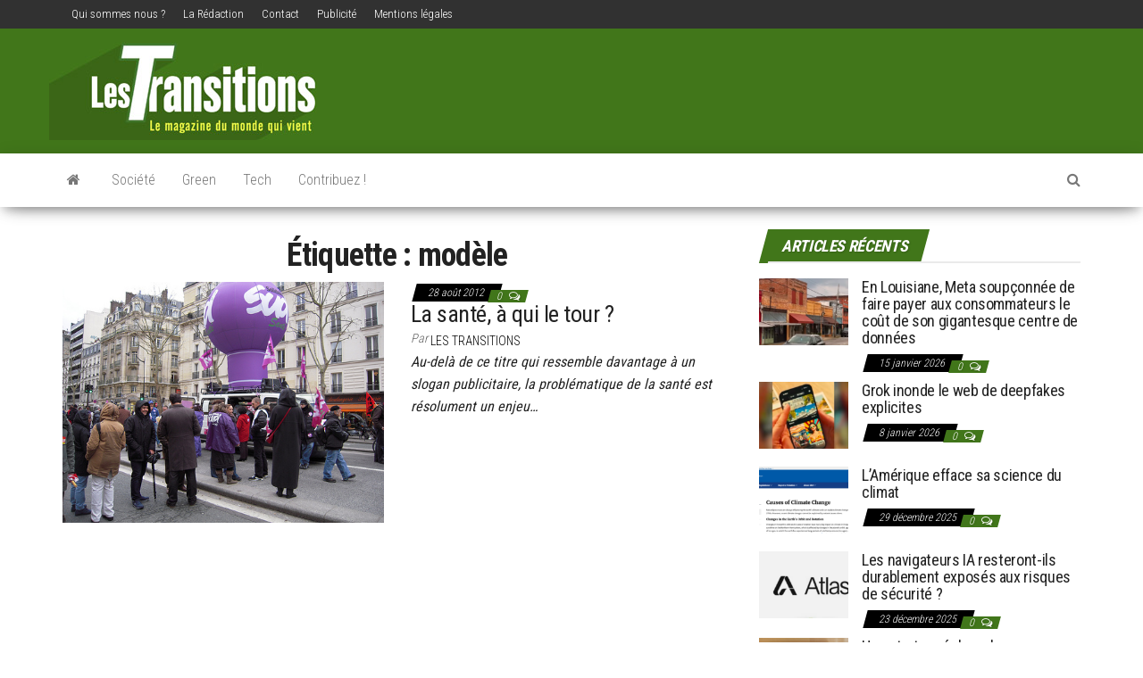

--- FILE ---
content_type: text/html; charset=UTF-8
request_url: https://lestransitions.fr/tag/modele/
body_size: 11651
content:
<!DOCTYPE html>
<html lang="fr-FR">
	<head>
		<meta name="getlinko-verify-code" content="getlinko-verify-7169a043e04f82bd4e4669301f7de560f7d002a5"/>
		<meta http-equiv="content-type" content="text/html; charset=UTF-8" />
		<meta http-equiv="X-UA-Compatible" content="IE=edge">
		<meta name="viewport" content="width=device-width, initial-scale=1">
		<link rel="pingback" href="" />
		<style id="kirki-css-vars">:root{}</style><meta name='robots' content='index, follow, max-image-preview:large, max-snippet:-1, max-video-preview:-1' />

	<!-- This site is optimized with the Yoast SEO plugin v26.5 - https://yoast.com/wordpress/plugins/seo/ -->
	<title>modèle Archives - Les transitions</title>
	<link rel="canonical" href="https://lestransitions.fr/tag/modele/" />
	<meta property="og:locale" content="fr_FR" />
	<meta property="og:type" content="article" />
	<meta property="og:title" content="modèle Archives - Les transitions" />
	<meta property="og:url" content="https://lestransitions.fr/tag/modele/" />
	<meta property="og:site_name" content="Les transitions" />
	<meta name="twitter:card" content="summary_large_image" />
	<script type="application/ld+json" class="yoast-schema-graph">{"@context":"https://schema.org","@graph":[{"@type":"CollectionPage","@id":"https://lestransitions.fr/tag/modele/","url":"https://lestransitions.fr/tag/modele/","name":"modèle Archives - Les transitions","isPartOf":{"@id":"https://lestransitions.fr/#website"},"primaryImageOfPage":{"@id":"https://lestransitions.fr/tag/modele/#primaryimage"},"image":{"@id":"https://lestransitions.fr/tag/modele/#primaryimage"},"thumbnailUrl":"https://lestransitions.fr/wp-content/uploads/2013/02/Santé1.jpg","breadcrumb":{"@id":"https://lestransitions.fr/tag/modele/#breadcrumb"},"inLanguage":"fr-FR"},{"@type":"ImageObject","inLanguage":"fr-FR","@id":"https://lestransitions.fr/tag/modele/#primaryimage","url":"https://lestransitions.fr/wp-content/uploads/2013/02/Santé1.jpg","contentUrl":"https://lestransitions.fr/wp-content/uploads/2013/02/Santé1.jpg","width":"500","height":"375","caption":"gouvernement, système, modèle, évolution, santé, fonction, inégalités, Think-Tank, réforme, socialiste, travail, cotisation"},{"@type":"BreadcrumbList","@id":"https://lestransitions.fr/tag/modele/#breadcrumb","itemListElement":[{"@type":"ListItem","position":1,"name":"Accueil","item":"https://lestransitions.fr/"},{"@type":"ListItem","position":2,"name":"modèle"}]},{"@type":"WebSite","@id":"https://lestransitions.fr/#website","url":"https://lestransitions.fr/","name":"Les transitions","description":"Le magazine du monde qui vient","publisher":{"@id":"https://lestransitions.fr/#organization"},"potentialAction":[{"@type":"SearchAction","target":{"@type":"EntryPoint","urlTemplate":"https://lestransitions.fr/?s={search_term_string}"},"query-input":{"@type":"PropertyValueSpecification","valueRequired":true,"valueName":"search_term_string"}}],"inLanguage":"fr-FR"},{"@type":"Organization","@id":"https://lestransitions.fr/#organization","name":"Les transitions","url":"https://lestransitions.fr/","logo":{"@type":"ImageObject","inLanguage":"fr-FR","@id":"https://lestransitions.fr/#/schema/logo/image/","url":"https://lestransitions.fr/wp-content/uploads/2019/10/logo-les-transitions.jpg","contentUrl":"https://lestransitions.fr/wp-content/uploads/2019/10/logo-les-transitions.jpg","width":300,"height":110,"caption":"Les transitions"},"image":{"@id":"https://lestransitions.fr/#/schema/logo/image/"}}]}</script>
	<!-- / Yoast SEO plugin. -->


<link rel='dns-prefetch' href='//fonts.googleapis.com' />
<link rel="alternate" type="application/rss+xml" title="Les transitions &raquo; Flux" href="https://lestransitions.fr/feed/" />
<link rel="alternate" type="application/rss+xml" title="Les transitions &raquo; Flux des commentaires" href="https://lestransitions.fr/comments/feed/" />
<link rel="alternate" type="application/rss+xml" title="Les transitions &raquo; Flux de l’étiquette modèle" href="https://lestransitions.fr/tag/modele/feed/" />
<style id='wp-img-auto-sizes-contain-inline-css' type='text/css'>
img:is([sizes=auto i],[sizes^="auto," i]){contain-intrinsic-size:3000px 1500px}
/*# sourceURL=wp-img-auto-sizes-contain-inline-css */
</style>
<link rel='stylesheet' id='validate-engine-css-css' href='https://lestransitions.fr/wp-content/plugins/wysija-newsletters/css/validationEngine.jquery.css?ver=2.22' type='text/css' media='all' />
<style id='wp-emoji-styles-inline-css' type='text/css'>

	img.wp-smiley, img.emoji {
		display: inline !important;
		border: none !important;
		box-shadow: none !important;
		height: 1em !important;
		width: 1em !important;
		margin: 0 0.07em !important;
		vertical-align: -0.1em !important;
		background: none !important;
		padding: 0 !important;
	}
/*# sourceURL=wp-emoji-styles-inline-css */
</style>
<link rel='stylesheet' id='wp-block-library-css' href='https://lestransitions.fr/wp-includes/css/dist/block-library/style.min.css?ver=6.9' type='text/css' media='all' />
<style id='global-styles-inline-css' type='text/css'>
:root{--wp--preset--aspect-ratio--square: 1;--wp--preset--aspect-ratio--4-3: 4/3;--wp--preset--aspect-ratio--3-4: 3/4;--wp--preset--aspect-ratio--3-2: 3/2;--wp--preset--aspect-ratio--2-3: 2/3;--wp--preset--aspect-ratio--16-9: 16/9;--wp--preset--aspect-ratio--9-16: 9/16;--wp--preset--color--black: #000000;--wp--preset--color--cyan-bluish-gray: #abb8c3;--wp--preset--color--white: #ffffff;--wp--preset--color--pale-pink: #f78da7;--wp--preset--color--vivid-red: #cf2e2e;--wp--preset--color--luminous-vivid-orange: #ff6900;--wp--preset--color--luminous-vivid-amber: #fcb900;--wp--preset--color--light-green-cyan: #7bdcb5;--wp--preset--color--vivid-green-cyan: #00d084;--wp--preset--color--pale-cyan-blue: #8ed1fc;--wp--preset--color--vivid-cyan-blue: #0693e3;--wp--preset--color--vivid-purple: #9b51e0;--wp--preset--gradient--vivid-cyan-blue-to-vivid-purple: linear-gradient(135deg,rgb(6,147,227) 0%,rgb(155,81,224) 100%);--wp--preset--gradient--light-green-cyan-to-vivid-green-cyan: linear-gradient(135deg,rgb(122,220,180) 0%,rgb(0,208,130) 100%);--wp--preset--gradient--luminous-vivid-amber-to-luminous-vivid-orange: linear-gradient(135deg,rgb(252,185,0) 0%,rgb(255,105,0) 100%);--wp--preset--gradient--luminous-vivid-orange-to-vivid-red: linear-gradient(135deg,rgb(255,105,0) 0%,rgb(207,46,46) 100%);--wp--preset--gradient--very-light-gray-to-cyan-bluish-gray: linear-gradient(135deg,rgb(238,238,238) 0%,rgb(169,184,195) 100%);--wp--preset--gradient--cool-to-warm-spectrum: linear-gradient(135deg,rgb(74,234,220) 0%,rgb(151,120,209) 20%,rgb(207,42,186) 40%,rgb(238,44,130) 60%,rgb(251,105,98) 80%,rgb(254,248,76) 100%);--wp--preset--gradient--blush-light-purple: linear-gradient(135deg,rgb(255,206,236) 0%,rgb(152,150,240) 100%);--wp--preset--gradient--blush-bordeaux: linear-gradient(135deg,rgb(254,205,165) 0%,rgb(254,45,45) 50%,rgb(107,0,62) 100%);--wp--preset--gradient--luminous-dusk: linear-gradient(135deg,rgb(255,203,112) 0%,rgb(199,81,192) 50%,rgb(65,88,208) 100%);--wp--preset--gradient--pale-ocean: linear-gradient(135deg,rgb(255,245,203) 0%,rgb(182,227,212) 50%,rgb(51,167,181) 100%);--wp--preset--gradient--electric-grass: linear-gradient(135deg,rgb(202,248,128) 0%,rgb(113,206,126) 100%);--wp--preset--gradient--midnight: linear-gradient(135deg,rgb(2,3,129) 0%,rgb(40,116,252) 100%);--wp--preset--font-size--small: 13px;--wp--preset--font-size--medium: 20px;--wp--preset--font-size--large: 36px;--wp--preset--font-size--x-large: 42px;--wp--preset--spacing--20: 0.44rem;--wp--preset--spacing--30: 0.67rem;--wp--preset--spacing--40: 1rem;--wp--preset--spacing--50: 1.5rem;--wp--preset--spacing--60: 2.25rem;--wp--preset--spacing--70: 3.38rem;--wp--preset--spacing--80: 5.06rem;--wp--preset--shadow--natural: 6px 6px 9px rgba(0, 0, 0, 0.2);--wp--preset--shadow--deep: 12px 12px 50px rgba(0, 0, 0, 0.4);--wp--preset--shadow--sharp: 6px 6px 0px rgba(0, 0, 0, 0.2);--wp--preset--shadow--outlined: 6px 6px 0px -3px rgb(255, 255, 255), 6px 6px rgb(0, 0, 0);--wp--preset--shadow--crisp: 6px 6px 0px rgb(0, 0, 0);}:where(.is-layout-flex){gap: 0.5em;}:where(.is-layout-grid){gap: 0.5em;}body .is-layout-flex{display: flex;}.is-layout-flex{flex-wrap: wrap;align-items: center;}.is-layout-flex > :is(*, div){margin: 0;}body .is-layout-grid{display: grid;}.is-layout-grid > :is(*, div){margin: 0;}:where(.wp-block-columns.is-layout-flex){gap: 2em;}:where(.wp-block-columns.is-layout-grid){gap: 2em;}:where(.wp-block-post-template.is-layout-flex){gap: 1.25em;}:where(.wp-block-post-template.is-layout-grid){gap: 1.25em;}.has-black-color{color: var(--wp--preset--color--black) !important;}.has-cyan-bluish-gray-color{color: var(--wp--preset--color--cyan-bluish-gray) !important;}.has-white-color{color: var(--wp--preset--color--white) !important;}.has-pale-pink-color{color: var(--wp--preset--color--pale-pink) !important;}.has-vivid-red-color{color: var(--wp--preset--color--vivid-red) !important;}.has-luminous-vivid-orange-color{color: var(--wp--preset--color--luminous-vivid-orange) !important;}.has-luminous-vivid-amber-color{color: var(--wp--preset--color--luminous-vivid-amber) !important;}.has-light-green-cyan-color{color: var(--wp--preset--color--light-green-cyan) !important;}.has-vivid-green-cyan-color{color: var(--wp--preset--color--vivid-green-cyan) !important;}.has-pale-cyan-blue-color{color: var(--wp--preset--color--pale-cyan-blue) !important;}.has-vivid-cyan-blue-color{color: var(--wp--preset--color--vivid-cyan-blue) !important;}.has-vivid-purple-color{color: var(--wp--preset--color--vivid-purple) !important;}.has-black-background-color{background-color: var(--wp--preset--color--black) !important;}.has-cyan-bluish-gray-background-color{background-color: var(--wp--preset--color--cyan-bluish-gray) !important;}.has-white-background-color{background-color: var(--wp--preset--color--white) !important;}.has-pale-pink-background-color{background-color: var(--wp--preset--color--pale-pink) !important;}.has-vivid-red-background-color{background-color: var(--wp--preset--color--vivid-red) !important;}.has-luminous-vivid-orange-background-color{background-color: var(--wp--preset--color--luminous-vivid-orange) !important;}.has-luminous-vivid-amber-background-color{background-color: var(--wp--preset--color--luminous-vivid-amber) !important;}.has-light-green-cyan-background-color{background-color: var(--wp--preset--color--light-green-cyan) !important;}.has-vivid-green-cyan-background-color{background-color: var(--wp--preset--color--vivid-green-cyan) !important;}.has-pale-cyan-blue-background-color{background-color: var(--wp--preset--color--pale-cyan-blue) !important;}.has-vivid-cyan-blue-background-color{background-color: var(--wp--preset--color--vivid-cyan-blue) !important;}.has-vivid-purple-background-color{background-color: var(--wp--preset--color--vivid-purple) !important;}.has-black-border-color{border-color: var(--wp--preset--color--black) !important;}.has-cyan-bluish-gray-border-color{border-color: var(--wp--preset--color--cyan-bluish-gray) !important;}.has-white-border-color{border-color: var(--wp--preset--color--white) !important;}.has-pale-pink-border-color{border-color: var(--wp--preset--color--pale-pink) !important;}.has-vivid-red-border-color{border-color: var(--wp--preset--color--vivid-red) !important;}.has-luminous-vivid-orange-border-color{border-color: var(--wp--preset--color--luminous-vivid-orange) !important;}.has-luminous-vivid-amber-border-color{border-color: var(--wp--preset--color--luminous-vivid-amber) !important;}.has-light-green-cyan-border-color{border-color: var(--wp--preset--color--light-green-cyan) !important;}.has-vivid-green-cyan-border-color{border-color: var(--wp--preset--color--vivid-green-cyan) !important;}.has-pale-cyan-blue-border-color{border-color: var(--wp--preset--color--pale-cyan-blue) !important;}.has-vivid-cyan-blue-border-color{border-color: var(--wp--preset--color--vivid-cyan-blue) !important;}.has-vivid-purple-border-color{border-color: var(--wp--preset--color--vivid-purple) !important;}.has-vivid-cyan-blue-to-vivid-purple-gradient-background{background: var(--wp--preset--gradient--vivid-cyan-blue-to-vivid-purple) !important;}.has-light-green-cyan-to-vivid-green-cyan-gradient-background{background: var(--wp--preset--gradient--light-green-cyan-to-vivid-green-cyan) !important;}.has-luminous-vivid-amber-to-luminous-vivid-orange-gradient-background{background: var(--wp--preset--gradient--luminous-vivid-amber-to-luminous-vivid-orange) !important;}.has-luminous-vivid-orange-to-vivid-red-gradient-background{background: var(--wp--preset--gradient--luminous-vivid-orange-to-vivid-red) !important;}.has-very-light-gray-to-cyan-bluish-gray-gradient-background{background: var(--wp--preset--gradient--very-light-gray-to-cyan-bluish-gray) !important;}.has-cool-to-warm-spectrum-gradient-background{background: var(--wp--preset--gradient--cool-to-warm-spectrum) !important;}.has-blush-light-purple-gradient-background{background: var(--wp--preset--gradient--blush-light-purple) !important;}.has-blush-bordeaux-gradient-background{background: var(--wp--preset--gradient--blush-bordeaux) !important;}.has-luminous-dusk-gradient-background{background: var(--wp--preset--gradient--luminous-dusk) !important;}.has-pale-ocean-gradient-background{background: var(--wp--preset--gradient--pale-ocean) !important;}.has-electric-grass-gradient-background{background: var(--wp--preset--gradient--electric-grass) !important;}.has-midnight-gradient-background{background: var(--wp--preset--gradient--midnight) !important;}.has-small-font-size{font-size: var(--wp--preset--font-size--small) !important;}.has-medium-font-size{font-size: var(--wp--preset--font-size--medium) !important;}.has-large-font-size{font-size: var(--wp--preset--font-size--large) !important;}.has-x-large-font-size{font-size: var(--wp--preset--font-size--x-large) !important;}
/*# sourceURL=global-styles-inline-css */
</style>

<style id='classic-theme-styles-inline-css' type='text/css'>
/*! This file is auto-generated */
.wp-block-button__link{color:#fff;background-color:#32373c;border-radius:9999px;box-shadow:none;text-decoration:none;padding:calc(.667em + 2px) calc(1.333em + 2px);font-size:1.125em}.wp-block-file__button{background:#32373c;color:#fff;text-decoration:none}
/*# sourceURL=/wp-includes/css/classic-themes.min.css */
</style>
<link rel='stylesheet' id='envo-magazine-pro-css-css' href='https://lestransitions.fr/wp-content/plugins/envo-magazine-pro/css/style.css?ver=1.5.2' type='text/css' media='all' />
<link rel='stylesheet' id='bootstrap-css' href='https://lestransitions.fr/wp-content/themes/envo-magazine/css/bootstrap.css?ver=3.3.7' type='text/css' media='all' />
<link rel='stylesheet' id='envo-magazine-stylesheet-css' href='https://lestransitions.fr/wp-content/themes/envo-magazine/style.css?ver=1.3.4' type='text/css' media='all' />
<link rel='stylesheet' id='font-awesome-css' href='https://lestransitions.fr/wp-content/themes/envo-magazine/css/font-awesome.min.css?ver=4.7.0' type='text/css' media='all' />
<link rel='stylesheet' id='kirki-styles-envo_magazine_pro-css' href='https://lestransitions.fr/wp-content/plugins/envo-magazine-pro/include/assets/css/kirki-styles.css?ver=3.0.33' type='text/css' media='all' />
<style id='kirki-styles-envo_magazine_pro-inline-css' type='text/css'>
.site-heading .site-title a, site-heading .site-title a:hover{font-family:"Roboto Condensed", Helvetica, Arial, sans-serif;font-size:22px;font-weight:700;letter-spacing:0px;text-transform:none;color:#000;}.site-heading p.site-description{font-family:"Roboto Condensed", Helvetica, Arial, sans-serif;font-size:13px;font-weight:400;letter-spacing:0px;text-transform:none;color:#777777;}.site-header{background-color:#41761a;}#site-navigation, #site-navigation .dropdown-menu, #site-navigation.shrink, .transparent-header #site-navigation.shrink{background-color:#fff;}#site-navigation, #site-navigation .navbar-nav > li > a, #site-navigation .dropdown-menu > li > a{font-family:"Roboto Condensed", Helvetica, Arial, sans-serif;font-size:16px;font-weight:300;letter-spacing:0px;text-transform:none;color:#777777;}.navbar li.fa:before{color:#777777;}#site-navigation li a:before, .nav > li.active > a:after, .current-page-parent:after{background-color:#777777;}#site-navigation .navbar-nav > li > a:hover, #site-navigation .dropdown-menu > li > a:hover, #site-navigation .navbar-nav li:hover.fa:before{color:#fff;}#site-navigation .navbar-nav > li > a:hover, #site-navigation .dropdown-menu > li > a:hover, #site-navigation .navbar-nav li.home-icon.front_page_on:hover:before{background-color:#41761a;}#site-navigation .navbar-nav > li.active > a, #site-navigation .dropdown-menu > .active > a, .home-icon.front_page_on i, #site-navigation .active.fa:before{color:#fff;}#site-navigation .navbar-nav > li.active > a, #site-navigation .dropdown-menu > .active > a, li.home-icon.front_page_on, li.home-icon.front_page_on:before{background-color:#41761a;}#top-navigation, #top-navigation .dropdown-menu, #top-navigation .navbar-nav > li > a, #top-navigation .dropdown-menu > li > a, #top-navigation .nav .open > a{background-color:#313131;}#top-navigation, #top-navigation .navbar-nav > li > a, #top-navigation .dropdown-menu > li > a, #top-navigation .nav .open > a{font-family:"Roboto Condensed", Helvetica, Arial, sans-serif;font-size:13px;font-weight:300;letter-spacing:0px;text-transform:none;color:#fff;}#top-navigation li a:before, #top-navigation > li.active > a:after, #top-navigation .current-menu-item a:after{background-color:#fff;}#top-navigation.navbar li.fa:before{color:#fff;}#top-navigation .navbar-nav > li > a:hover, #top-navigation .dropdown-menu > li > a:hover, #top-navigation .navbar-nav > li > a:hover, #top-navigation .dropdown-menu > li > a:hover, #top-navigation.navbar li.fa:hover:before{color:#000!important;}#top-navigation .navbar-nav > li > a:hover, #top-navigation .dropdown-menu > li > a:hover, #top-navigation .navbar-nav > li > a:hover, #top-navigation .dropdown-menu > li > a:hover{background-color:#fff!important;}#top-navigation .navbar-nav > li.active > a, #top-navigation .dropdown-menu > .active > a{color:#000;background-color:#fff;}.main-container, #breadcrumbs, .ad-after-menu, #slidebox{background-color:#FFFFFF;}.split-slider{border-left-color:#FFFFFF;}.rtl .split-slider{border-right-color:#FFFFFF;}a, .woocommerce .woocommerce-breadcrumb a, .author-meta a, .tags-links a, nav.navigation.pagination .nav-links a, nav.navigation.pagination .current{color:#000;}a:hover, .woocommerce .woocommerce-breadcrumb a:hover, .tags-links a:hover{color:#000;}#searchsubmit, .btn-default, input[type="submit"], input#submit, input#submit:hover, button, a.comment-reply-link, .btn-default:hover, input[type="submit"]:hover, button:hover, a.comment-reply-link:hover{color:#464a4c;}body, .woocommerce .woocommerce-breadcrumb{font-family:"Roboto Condensed", Helvetica, Arial, sans-serif;font-size:14px;font-weight:300;letter-spacing:0px;line-height:1.6;color:#222222;}.page-header, .page-header a, h1.single-title, h1, h2, h3, h4, h5, h6{font-family:"Roboto Condensed", Helvetica, Arial, sans-serif;color:#222222;}.widget-title h3, .widget ul.tabs_login li a{color:#fff;}.widget-title h3:before, .nav > li > a:before, nav.navigation.pagination .current:before, .widget ul.tabs_login li a:before{background-color:#41761a;}nav.navigation.pagination .current:before{border-color:#41761a;}.section-title a{color:#000;}.section-title:after, .section-title a:after, .widget-title:after{background-color:#eaeaea;}.posted-date, .cat-links span, .tags-links span{color:#fff;}.posted-date:before, .cat-links span:before, .tags-links span:before{background-color:#000;}.comments-meta a, .comments-meta, .cat-links a, .split-images .comments-meta a{color:#fff;}.comments-meta:before, .cat-links a:before{background-color:#41761a;}.news-item h2 a, .newsticker-inner a{font-family:"Roboto Condensed", Helvetica, Arial, sans-serif;color:#222222;}.widget, .post-excerpt{font-family:"Roboto Condensed", Helvetica, Arial, sans-serif;font-size:16px;font-weight:400;letter-spacing:0px;line-height:1.6;color:#222222;}#content-footer-section .widget{font-family:"Roboto Condensed", Helvetica, Arial, sans-serif;font-size:14px;font-weight:300;letter-spacing:0px;text-transform:none;color:#ffffff;}#content-footer-section{background-color:#1e1e1e;}#content-footer-section a{color:#fff;}#content-footer-section a:hover{color:#fff;}.footer-credits{background-color:#1e1e1e;}.footer-credits, .footer-credits-text{color:#fff;}.footer-credits a{color:#fff;}.footer-credits a:hover{color:#fff;}.site-heading{padding-top:10px;}.posted-date{display:inline;}.comments-meta{display:inline;}.author-meta{display:inline-block;}@media (max-width: 767px){#site-navigation .navbar-nav a, .openNav .menu-container{background-color:#fff;}#site-navigation .navbar-nav a:hover{color:#fff!important;background-color:#41761a!important;}#site-navigation .navbar-nav .active a{color:#fff!important;background-color:#41761a!important;}}@media (min-width: 1480px){.envo-mag-content-1440 .container{width:1170px;}}@media (min-width: 1320px){.envo-mag-content-1280 .container{width:1170px;}}@media (min-width: 1200px){.envo-mag-content-1170 .container{width:1170px;}.envo-mag-content-1024 .container{width:1170px;}.envo-mag-content-980 .container{width:1170px;}}@media (min-width: 992px){.widget.col-md-3{width:25%;}}

		
			input:focus, select:focus, button:focus { outline: 0 none; border-color: #000; box-shadow: 0 0 5px #000; }
		
    .btn-default, input[type="submit"], input#submit, input#submit:hover, button, a.comment-reply-link, .btn-default:hover, input[type="submit"]:hover, button:hover, a.comment-reply-link:hover { 
			background: linear-gradient(90deg, #fff, #fff); 
			background: -webkit-linear-gradient(left, #fff, #fff);
		}
		
		
	
/*# sourceURL=kirki-styles-envo_magazine_pro-inline-css */
</style>
<script type="text/javascript" id="adrotate-groups-js-extra">
/* <![CDATA[ */
var impression_object = {"ajax_url":"https://lestransitions.fr/wp-admin/admin-ajax.php"};
//# sourceURL=adrotate-groups-js-extra
/* ]]> */
</script>
<script type="text/javascript" src="https://lestransitions.fr/wp-content/plugins/adrotate/library/jquery.groups.js" id="adrotate-groups-js"></script>
<script type="text/javascript" id="adrotate-clicker-js-extra">
/* <![CDATA[ */
var click_object = {"ajax_url":"https://lestransitions.fr/wp-admin/admin-ajax.php"};
//# sourceURL=adrotate-clicker-js-extra
/* ]]> */
</script>
<script type="text/javascript" src="https://lestransitions.fr/wp-content/plugins/adrotate/library/jquery.clicker.js" id="adrotate-clicker-js"></script>
<script type="text/javascript" src="https://lestransitions.fr/wp-includes/js/jquery/jquery.min.js?ver=3.7.1" id="jquery-core-js"></script>
<script type="text/javascript" src="https://lestransitions.fr/wp-includes/js/jquery/jquery-migrate.min.js?ver=3.4.1" id="jquery-migrate-js"></script>
<link rel="https://api.w.org/" href="https://lestransitions.fr/wp-json/" /><link rel="alternate" title="JSON" type="application/json" href="https://lestransitions.fr/wp-json/wp/v2/tags/414" /><link rel="EditURI" type="application/rsd+xml" title="RSD" href="https://lestransitions.fr/xmlrpc.php?rsd" />
<meta name="generator" content="WordPress 6.9" />

<!-- This site is using AdRotate v5.17 to display their advertisements - https://ajdg.solutions/ -->
<!-- AdRotate CSS -->
<style type="text/css" media="screen">
	.g { margin:0px; padding:0px; overflow:hidden; line-height:1; zoom:1; }
	.g img { height:auto; }
	.g-col { position:relative; float:left; }
	.g-col:first-child { margin-left: 0; }
	.g-col:last-child { margin-right: 0; }
	.g-1 { margin:0px 1px 1px 1px; }
	.g-2 { margin:0px 1px 1px 1px;width:100%; max-width:300px; height:100%; max-height:250px; }
	@media only screen and (max-width: 480px) {
		.g-col, .g-dyn, .g-single { width:100%; margin-left:0; margin-right:0; }
	}
</style>
<!-- /AdRotate CSS -->

	<style type="text/css" id="envo-magazine-header-css">
				.site-title,
		.site-description {
			position: absolute;
			clip: rect(1px, 1px, 1px, 1px);
		}
		
	</style>
	<!-- Aucune version AMP HTML n&#039;est disponible pour cette URL. --><!-- AdRotate JS -->
<script type="text/javascript">
jQuery(document).ready(function(){
if(jQuery.fn.gslider) {
	jQuery('.g-2').gslider({ groupid: 2, speed: 6000 });
}
});
</script>
<!-- /AdRotate JS -->

<link rel="icon" href="https://lestransitions.fr/wp-content/uploads/2017/09/favicon.png" sizes="32x32" />
<link rel="icon" href="https://lestransitions.fr/wp-content/uploads/2017/09/favicon.png" sizes="192x192" />
<link rel="apple-touch-icon" href="https://lestransitions.fr/wp-content/uploads/2017/09/favicon.png" />
<meta name="msapplication-TileImage" content="https://lestransitions.fr/wp-content/uploads/2017/09/favicon.png" />
		<style type="text/css" id="wp-custom-css">
			.footer-credits-text {display:none}

.site-header .site-heading-sidebar {margin-top:15px}

.site-heading {padding-left:0!important;padding-top: 0 !important;}		</style>
		       
<meta name="publisuites-verify-code" content="aHR0cHM6Ly9sZXN0cmFuc2l0aW9ucy5mcg==" />
	</head>
	<body data-rsssl=1 id="blog" class="archive tag tag-modele tag-414 wp-custom-logo wp-theme-envo-magazine envo-mag-header-left envo-mag-content-1170 envo-mag-date-inline">
			<div class="top-menu" >
		<nav id="top-navigation" class="navbar navbar-inverse bg-dark">     
			<div class="container">   
				<div class="navbar-header">
					<button type="button" class="navbar-toggle" data-toggle="collapse" data-target=".navbar-2-collapse">
						<span class="sr-only">Afficher/masquer la navigation</span>
						<span class="icon-bar"></span>
						<span class="icon-bar"></span>
						<span class="icon-bar"></span>
					</button>
				</div>
				<div class="collapse navbar-collapse navbar-2-collapse">
					<div class="menu-menu-institutionnel-container"><ul id="menu-menu-institutionnel" class="nav navbar-nav navbar-left"><li itemscope="itemscope" itemtype="https://www.schema.org/SiteNavigationElement" id="menu-item-2366" class="menu-item menu-item-type-post_type menu-item-object-page menu-item-2366"><a title="Qui sommes nous ?" href="https://lestransitions.fr/about/">Qui sommes nous ?</a></li>
<li itemscope="itemscope" itemtype="https://www.schema.org/SiteNavigationElement" id="menu-item-2364" class="menu-item menu-item-type-post_type menu-item-object-page menu-item-2364"><a title="La Rédaction" href="https://lestransitions.fr/la-redaction/">La Rédaction</a></li>
<li itemscope="itemscope" itemtype="https://www.schema.org/SiteNavigationElement" id="menu-item-2361" class="menu-item menu-item-type-post_type menu-item-object-page menu-item-2361"><a title="Contact" href="https://lestransitions.fr/contact/">Contact</a></li>
<li itemscope="itemscope" itemtype="https://www.schema.org/SiteNavigationElement" id="menu-item-2362" class="menu-item menu-item-type-post_type menu-item-object-page menu-item-2362"><a title="Publicité" href="https://lestransitions.fr/publicite/">Publicité</a></li>
<li itemscope="itemscope" itemtype="https://www.schema.org/SiteNavigationElement" id="menu-item-2661" class="menu-item menu-item-type-post_type menu-item-object-page menu-item-2661"><a title="Mentions légales" href="https://lestransitions.fr/mentions-legales/">Mentions légales</a></li>
</ul></div>				</div>
			</div>    
		</nav> 
	</div>
<div class="site-header container-fluid">
	<div class="container" >
		<div class="row" >
			<div class="site-heading col-md-4" >
				<div class="site-branding-logo">
					<a href="https://lestransitions.fr/" class="custom-logo-link" rel="home"><img width="300" height="110" src="https://lestransitions.fr/wp-content/uploads/2019/10/logo-les-transitions.jpg" class="custom-logo" alt="Les transitions" decoding="async" /></a>				</div>
				<div class="site-branding-text">
											<p class="site-title"><a href="https://lestransitions.fr/" rel="home">Les transitions</a></p>
					
											<p class="site-description">
							Le magazine du monde qui vient						</p>
									</div><!-- .site-branding-text -->
			</div>
							<div class="site-heading-sidebar col-md-8" >
					<div id="content-header-section" class="text-right">
						<div id="execphp-3" class="widget widget_execphp">			<div class="execphpwidget"><!-- Soit il n'y a pas de bannières, ils sont desactivées ou pas qualifiées pour cet endroit! --></div>
		</div>	
					</div>
				</div>
				
		</div>
	</div>
</div>
 
<div class="main-menu">
	<nav id="site-navigation" class="navbar navbar-default">     
		<div class="container">   
			<div class="navbar-header">
									<div id="main-menu-panel" class="open-panel" data-panel="main-menu-panel">
						<span></span>
						<span></span>
						<span></span>
					</div>
							</div> 
						<ul class="nav navbar-nav search-icon navbar-left hidden-xs">
				<li class="home-icon">
					<a href="https://lestransitions.fr/" title="Les transitions">
						<i class="fa fa-home"></i>
					</a>
				</li>
			</ul>
						<div class="menu-container"><ul id="menu-menu-1" class="nav navbar-nav navbar-left"><li itemscope="itemscope" itemtype="https://www.schema.org/SiteNavigationElement" id="menu-item-2358" class="menu-item menu-item-type-taxonomy menu-item-object-category menu-item-2358"><a title="Société" href="https://lestransitions.fr/category/societe/">Société</a></li>
<li itemscope="itemscope" itemtype="https://www.schema.org/SiteNavigationElement" id="menu-item-2359" class="menu-item menu-item-type-taxonomy menu-item-object-category menu-item-2359"><a title="Green" href="https://lestransitions.fr/category/green/">Green</a></li>
<li itemscope="itemscope" itemtype="https://www.schema.org/SiteNavigationElement" id="menu-item-2360" class="menu-item menu-item-type-taxonomy menu-item-object-category menu-item-2360"><a title="Tech" href="https://lestransitions.fr/category/tech/">Tech</a></li>
<li itemscope="itemscope" itemtype="https://www.schema.org/SiteNavigationElement" id="menu-item-2357" class="menu-item menu-item-type-post_type menu-item-object-page menu-item-2357"><a title="Contribuez !" href="https://lestransitions.fr/contribuez/">Contribuez !</a></li>
</ul></div>			<ul class="nav navbar-nav search-icon navbar-right hidden-xs">
				<li class="top-search-icon">
					<a href="#">
						<i class="fa fa-search"></i>
					</a>
				</li>
				<div class="top-search-box">
					<form role="search" method="get" id="searchform" class="searchform" action="https://lestransitions.fr/">
				<div>
					<label class="screen-reader-text" for="s">Rechercher :</label>
					<input type="text" value="" name="s" id="s" />
					<input type="submit" id="searchsubmit" value="Rechercher" />
				</div>
			</form>				</div>
			</ul>
		</div>
			</nav> 
</div>
		<div class="ad-after-menu container text-center"></div>
	 

<div class="container main-container" role="main">
	<div class="page-area">
		
<!-- start content container -->
<div class="row">

	<div class="col-md-8">
					<header class="archive-page-header text-center">
				<h1 class="page-title">Étiquette : <span>modèle</span></h1>			</header><!-- .page-header -->
				<article>
	<div class="post-652 post type-post status-publish format-standard has-post-thumbnail hentry category-societe tag-cotisation tag-evolution tag-fonction tag-gouvernement tag-inegalites tag-modele tag-reforme tag-sante tag-socialiste tag-systeme tag-think-tank tag-travail">                    
		<div class="news-item row">
					<div class="news-thumb col-md-6">
			<a href="https://lestransitions.fr/2012/08/28/la-sante-a-qui-le-tour/" title="La santé, à qui le tour ?">
									<img class="lazy" src="https://lestransitions.fr/wp-content/themes/envo-magazine/img/placeholder.png" data-src="https://lestransitions.fr/wp-content/uploads/2013/02/Santé1.jpg" title="La santé, à qui le tour ?" alt="La santé, à qui le tour ?"/>
					<noscript>
					<img width="500" height="375" src="https://lestransitions.fr/wp-content/uploads/2013/02/Santé1.jpg" class="attachment-envo-magazine-med size-envo-magazine-med wp-post-image" alt="gouvernement, système, modèle, évolution, santé, fonction, inégalités, Think-Tank, réforme, socialiste, travail, cotisation" decoding="async" fetchpriority="high" srcset="https://lestransitions.fr/wp-content/uploads/2013/02/Santé1.jpg 500w, https://lestransitions.fr/wp-content/uploads/2013/02/Santé1-300x225.jpg 300w" sizes="(max-width: 500px) 100vw, 500px" />					</noscript>
							</a>
		</div><!-- .news-thumb -->
				<div class="news-text-wrap col-md-6">
					<span class="posted-date">
		28 août 2012	</span>
	<span class="comments-meta">
						<a href="https://lestransitions.fr/2012/08/28/la-sante-a-qui-le-tour/#comments" rel="nofollow" title="Commentaire surLa santé, à qui le tour ?">
					0				</a>
					<i class="fa fa-comments-o"></i>
	</span>
					<h2 class="entry-titles"><a href="https://lestransitions.fr/2012/08/28/la-sante-a-qui-le-tour/" rel="bookmark">La santé, à qui le tour ?</a></h2>						<span class="author-meta">
			<span class="author-meta-by">Par </span>
			<a href="https://lestransitions.fr/author/les-transitions/">
				Les Transitions			</a>
		</span>
	
				<div class="post-excerpt">
					<p>Au-delà de ce titre qui ressemble davantage à un slogan publicitaire, la problématique de la santé est résolument un enjeu&hellip;</p>
				</div><!-- .post-excerpt -->

			</div><!-- .news-text-wrap -->

		</div><!-- .news-item -->
	</div>
</article>

	</div>

		<aside id="sidebar" class="col-md-4">
		<div id="envo-magazine-extended-recent-posts-2" class="widget extended-recent-posts">
			<div class="recent-news-section">

				<div class="widget-title"><h3>Articles récents</h3></div>

					
							<div class="news-item layout-two">
										<div class="news-thumb ">
			<a href="https://lestransitions.fr/2026/01/15/en-louisiane-meta-soupconnee-de-faire-payer-aux-consommateurs-le-cout-de-son-gigantesque-centre-de-donnees/" title="En Louisiane, Meta soupçonnée de faire payer aux consommateurs le coût de son gigantesque centre de données">
									<img class="lazy" src="https://lestransitions.fr/wp-content/themes/envo-magazine/img/placeholder.png" data-src="https://lestransitions.fr/wp-content/uploads/2026/01/Capture-decran-2026-01-16-a-21.38.30-160x120.png" title="En Louisiane, Meta soupçonnée de faire payer aux consommateurs le coût de son gigantesque centre de données" alt="En Louisiane, Meta soupçonnée de faire payer aux consommateurs le coût de son gigantesque centre de données"/>
					<noscript>
					<img width="160" height="120" src="https://lestransitions.fr/wp-content/uploads/2026/01/Capture-decran-2026-01-16-a-21.38.30-160x120.png" class="attachment-envo-magazine-thumbnail size-envo-magazine-thumbnail wp-post-image" alt="" decoding="async" loading="lazy" />					</noscript>
							</a>
		</div><!-- .news-thumb -->
									<div class="news-text-wrap">
									<h2 class="entry-titles"><a href="https://lestransitions.fr/2026/01/15/en-louisiane-meta-soupconnee-de-faire-payer-aux-consommateurs-le-cout-de-son-gigantesque-centre-de-donnees/" rel="bookmark">En Louisiane, Meta soupçonnée de faire payer aux consommateurs le coût de son gigantesque centre de données</a></h2>										<span class="posted-date">
		15 janvier 2026	</span>
	<span class="comments-meta">
						<a href="https://lestransitions.fr/2026/01/15/en-louisiane-meta-soupconnee-de-faire-payer-aux-consommateurs-le-cout-de-son-gigantesque-centre-de-donnees/#comments" rel="nofollow" title="Commentaire surEn Louisiane, Meta soupçonnée de faire payer aux consommateurs le coût de son gigantesque centre de données">
					0				</a>
					<i class="fa fa-comments-o"></i>
	</span>
									</div><!-- .news-text-wrap -->
							</div><!-- .news-item -->

							
							<div class="news-item layout-two">
										<div class="news-thumb ">
			<a href="https://lestransitions.fr/2026/01/08/grok-inonde-le-web-de-deepfakes-explicites/" title="Grok inonde le web de deepfakes explicites">
									<img class="lazy" src="https://lestransitions.fr/wp-content/themes/envo-magazine/img/placeholder.png" data-src="https://lestransitions.fr/wp-content/uploads/2026/01/Capture-decran-2026-01-10-a-14.52.49-160x120.png" title="Grok inonde le web de deepfakes explicites" alt="Grok inonde le web de deepfakes explicites"/>
					<noscript>
					<img width="160" height="120" src="https://lestransitions.fr/wp-content/uploads/2026/01/Capture-decran-2026-01-10-a-14.52.49-160x120.png" class="attachment-envo-magazine-thumbnail size-envo-magazine-thumbnail wp-post-image" alt="" decoding="async" loading="lazy" />					</noscript>
							</a>
		</div><!-- .news-thumb -->
									<div class="news-text-wrap">
									<h2 class="entry-titles"><a href="https://lestransitions.fr/2026/01/08/grok-inonde-le-web-de-deepfakes-explicites/" rel="bookmark">Grok inonde le web de deepfakes explicites</a></h2>										<span class="posted-date">
		8 janvier 2026	</span>
	<span class="comments-meta">
						<a href="https://lestransitions.fr/2026/01/08/grok-inonde-le-web-de-deepfakes-explicites/#comments" rel="nofollow" title="Commentaire surGrok inonde le web de deepfakes explicites">
					0				</a>
					<i class="fa fa-comments-o"></i>
	</span>
									</div><!-- .news-text-wrap -->
							</div><!-- .news-item -->

							
							<div class="news-item layout-two">
										<div class="news-thumb ">
			<a href="https://lestransitions.fr/2025/12/29/lamerique-efface-sa-science-du-climat/" title="L&#8217;Amérique efface sa science du climat">
									<img class="lazy" src="https://lestransitions.fr/wp-content/themes/envo-magazine/img/placeholder.png" data-src="https://lestransitions.fr/wp-content/uploads/2026/01/Capture-decran-2026-01-03-a-02.37.39-160x120.png" title="L&#8217;Amérique efface sa science du climat" alt="L&#8217;Amérique efface sa science du climat"/>
					<noscript>
					<img width="160" height="120" src="https://lestransitions.fr/wp-content/uploads/2026/01/Capture-decran-2026-01-03-a-02.37.39-160x120.png" class="attachment-envo-magazine-thumbnail size-envo-magazine-thumbnail wp-post-image" alt="" decoding="async" loading="lazy" />					</noscript>
							</a>
		</div><!-- .news-thumb -->
									<div class="news-text-wrap">
									<h2 class="entry-titles"><a href="https://lestransitions.fr/2025/12/29/lamerique-efface-sa-science-du-climat/" rel="bookmark">L&#8217;Amérique efface sa science du climat</a></h2>										<span class="posted-date">
		29 décembre 2025	</span>
	<span class="comments-meta">
						<a href="https://lestransitions.fr/2025/12/29/lamerique-efface-sa-science-du-climat/#comments" rel="nofollow" title="Commentaire surL&#8217;Amérique efface sa science du climat">
					0				</a>
					<i class="fa fa-comments-o"></i>
	</span>
									</div><!-- .news-text-wrap -->
							</div><!-- .news-item -->

							
							<div class="news-item layout-two">
										<div class="news-thumb ">
			<a href="https://lestransitions.fr/2025/12/23/les-navigateurs-ia-resteront-ils-durablement-exposes-aux-risques-de-securite/" title="Les navigateurs IA resteront-ils durablement exposés aux risques de sécurité ?">
									<img class="lazy" src="https://lestransitions.fr/wp-content/themes/envo-magazine/img/placeholder.png" data-src="https://lestransitions.fr/wp-content/uploads/2025/12/Capture-decran-2025-12-27-a-12.38.55-160x120.png" title="Les navigateurs IA resteront-ils durablement exposés aux risques de sécurité ?" alt="Les navigateurs IA resteront-ils durablement exposés aux risques de sécurité ?"/>
					<noscript>
					<img width="160" height="120" src="https://lestransitions.fr/wp-content/uploads/2025/12/Capture-decran-2025-12-27-a-12.38.55-160x120.png" class="attachment-envo-magazine-thumbnail size-envo-magazine-thumbnail wp-post-image" alt="" decoding="async" loading="lazy" />					</noscript>
							</a>
		</div><!-- .news-thumb -->
									<div class="news-text-wrap">
									<h2 class="entry-titles"><a href="https://lestransitions.fr/2025/12/23/les-navigateurs-ia-resteront-ils-durablement-exposes-aux-risques-de-securite/" rel="bookmark">Les navigateurs IA resteront-ils durablement exposés aux risques de sécurité ?</a></h2>										<span class="posted-date">
		23 décembre 2025	</span>
	<span class="comments-meta">
						<a href="https://lestransitions.fr/2025/12/23/les-navigateurs-ia-resteront-ils-durablement-exposes-aux-risques-de-securite/#comments" rel="nofollow" title="Commentaire surLes navigateurs IA resteront-ils durablement exposés aux risques de sécurité ?">
					0				</a>
					<i class="fa fa-comments-o"></i>
	</span>
									</div><!-- .news-text-wrap -->
							</div><!-- .news-item -->

							
							<div class="news-item layout-two">
										<div class="news-thumb ">
			<a href="https://lestransitions.fr/2025/12/11/une-startup-reclame-les-marques-twitter-et-tweet-a-elon-musk/" title="Une startup réclame les marques Twitter et Tweet à Elon Musk">
									<img class="lazy" src="https://lestransitions.fr/wp-content/themes/envo-magazine/img/placeholder.png" data-src="https://lestransitions.fr/wp-content/uploads/2025/12/Capture-decran-2025-12-12-a-16.35.34-160x120.png" title="Une startup réclame les marques Twitter et Tweet à Elon Musk" alt="Une startup réclame les marques Twitter et Tweet à Elon Musk"/>
					<noscript>
					<img width="160" height="120" src="https://lestransitions.fr/wp-content/uploads/2025/12/Capture-decran-2025-12-12-a-16.35.34-160x120.png" class="attachment-envo-magazine-thumbnail size-envo-magazine-thumbnail wp-post-image" alt="" decoding="async" loading="lazy" />					</noscript>
							</a>
		</div><!-- .news-thumb -->
									<div class="news-text-wrap">
									<h2 class="entry-titles"><a href="https://lestransitions.fr/2025/12/11/une-startup-reclame-les-marques-twitter-et-tweet-a-elon-musk/" rel="bookmark">Une startup réclame les marques Twitter et Tweet à Elon Musk</a></h2>										<span class="posted-date">
		11 décembre 2025	</span>
	<span class="comments-meta">
						<a href="https://lestransitions.fr/2025/12/11/une-startup-reclame-les-marques-twitter-et-tweet-a-elon-musk/#comments" rel="nofollow" title="Commentaire surUne startup réclame les marques Twitter et Tweet à Elon Musk">
					0				</a>
					<i class="fa fa-comments-o"></i>
	</span>
									</div><!-- .news-text-wrap -->
							</div><!-- .news-item -->

							
					
				</div>

				</div><div id="envo-magazine-popular-posts-3" class="widget popular-posts widget_popular_posts">
			<div class="popular-news-section">

				<div class="widget-title"><h3>Articles populaires</h3></div>

					
							<div class="news-item layout-two">
										<div class="news-thumb ">
			<a href="https://lestransitions.fr/2020/09/08/les-panneaux-solaires-transparents-cest-efficace/" title="Les panneaux solaires transparents : c&#8217;est efficace !">
									<img class="lazy" src="https://lestransitions.fr/wp-content/themes/envo-magazine/img/placeholder.png" data-src="https://lestransitions.fr/wp-content/uploads/2020/09/panneaux-solaires-transparents-160x120.jpg" title="Les panneaux solaires transparents : c&#8217;est efficace !" alt="Les panneaux solaires transparents : c&#8217;est efficace !"/>
					<noscript>
					<img width="160" height="120" src="https://lestransitions.fr/wp-content/uploads/2020/09/panneaux-solaires-transparents-160x120.jpg" class="attachment-envo-magazine-thumbnail size-envo-magazine-thumbnail wp-post-image" alt="panneaux solaires transparents" decoding="async" loading="lazy" />					</noscript>
							</a>
		</div><!-- .news-thumb -->
									<div class="news-text-wrap">
									<h2 class="entry-titles"><a href="https://lestransitions.fr/2020/09/08/les-panneaux-solaires-transparents-cest-efficace/" rel="bookmark">Les panneaux solaires transparents : c&#8217;est efficace !</a></h2>										<span class="posted-date">
		8 septembre 2020	</span>
	<span class="comments-meta">
						<a href="https://lestransitions.fr/2020/09/08/les-panneaux-solaires-transparents-cest-efficace/#comments" rel="nofollow" title="Commentaire surLes panneaux solaires transparents : c&#8217;est efficace !">
					3				</a>
					<i class="fa fa-comments-o"></i>
	</span>
									</div><!-- .news-text-wrap -->
							</div><!-- .news-item -->

							
							<div class="news-item layout-two">
										<div class="news-thumb ">
			<a href="https://lestransitions.fr/2019/11/22/gravipack-un-sac-a-dos-en-apesanteur-invente-a-sens/" title="Gravipack, un sac à dos &#8220;en apesanteur&#8221; inventé à Sens">
									<img class="lazy" src="https://lestransitions.fr/wp-content/themes/envo-magazine/img/placeholder.png" data-src="https://lestransitions.fr/wp-content/uploads/2019/11/norway-772991_1280-160x120.jpg" title="Gravipack, un sac à dos &#8220;en apesanteur&#8221; inventé à Sens" alt="Gravipack, un sac à dos &#8220;en apesanteur&#8221; inventé à Sens"/>
					<noscript>
					<img width="160" height="120" src="https://lestransitions.fr/wp-content/uploads/2019/11/norway-772991_1280-160x120.jpg" class="attachment-envo-magazine-thumbnail size-envo-magazine-thumbnail wp-post-image" alt="Gravipack" decoding="async" loading="lazy" />					</noscript>
							</a>
		</div><!-- .news-thumb -->
									<div class="news-text-wrap">
									<h2 class="entry-titles"><a href="https://lestransitions.fr/2019/11/22/gravipack-un-sac-a-dos-en-apesanteur-invente-a-sens/" rel="bookmark">Gravipack, un sac à dos &#8220;en apesanteur&#8221; inventé à Sens</a></h2>										<span class="posted-date">
		22 novembre 2019	</span>
	<span class="comments-meta">
						<a href="https://lestransitions.fr/2019/11/22/gravipack-un-sac-a-dos-en-apesanteur-invente-a-sens/#comments" rel="nofollow" title="Commentaire surGravipack, un sac à dos &#8220;en apesanteur&#8221; inventé à Sens">
					2				</a>
					<i class="fa fa-comments-o"></i>
	</span>
									</div><!-- .news-text-wrap -->
							</div><!-- .news-item -->

							
							<div class="news-item layout-two">
										<div class="news-thumb ">
			<a href="https://lestransitions.fr/2017/04/11/hd-media-groupe-la-presse-professionnelle-en-forme/" title="HD Media Groupe : la presse professionnelle en forme">
									<img class="lazy" src="https://lestransitions.fr/wp-content/themes/envo-magazine/img/placeholder.png" data-src="https://lestransitions.fr/wp-content/uploads/2017/04/maison_jardin_actuels.png" title="HD Media Groupe : la presse professionnelle en forme" alt="HD Media Groupe : la presse professionnelle en forme"/>
					<noscript>
					<img width="160" height="91" src="https://lestransitions.fr/wp-content/uploads/2017/04/maison_jardin_actuels.png" class="attachment-envo-magazine-thumbnail size-envo-magazine-thumbnail wp-post-image" alt="" decoding="async" loading="lazy" srcset="https://lestransitions.fr/wp-content/uploads/2017/04/maison_jardin_actuels.png 800w, https://lestransitions.fr/wp-content/uploads/2017/04/maison_jardin_actuels-300x171.png 300w, https://lestransitions.fr/wp-content/uploads/2017/04/maison_jardin_actuels-768x438.png 768w, https://lestransitions.fr/wp-content/uploads/2017/04/maison_jardin_actuels-600x342.png 600w" sizes="auto, (max-width: 160px) 100vw, 160px" />					</noscript>
							</a>
		</div><!-- .news-thumb -->
									<div class="news-text-wrap">
									<h2 class="entry-titles"><a href="https://lestransitions.fr/2017/04/11/hd-media-groupe-la-presse-professionnelle-en-forme/" rel="bookmark">HD Media Groupe : la presse professionnelle en forme</a></h2>										<span class="posted-date">
		11 avril 2017	</span>
	<span class="comments-meta">
						<a href="https://lestransitions.fr/2017/04/11/hd-media-groupe-la-presse-professionnelle-en-forme/#comments" rel="nofollow" title="Commentaire surHD Media Groupe : la presse professionnelle en forme">
					2				</a>
					<i class="fa fa-comments-o"></i>
	</span>
									</div><!-- .news-text-wrap -->
							</div><!-- .news-item -->

							
							<div class="news-item layout-two">
										<div class="news-thumb ">
			<a href="https://lestransitions.fr/2016/02/08/yoann-gandzion-investisseur-responsable/" title="Yoann Gandzion : investisseur responsable">
									<img class="lazy" src="https://lestransitions.fr/wp-content/themes/envo-magazine/img/placeholder.png" data-src="https://lestransitions.fr/wp-content/uploads/2016/02/yoann-gandzion.jpg" title="Yoann Gandzion : investisseur responsable" alt="Yoann Gandzion : investisseur responsable"/>
					<noscript>
					<img width="138" height="120" src="https://lestransitions.fr/wp-content/uploads/2016/02/yoann-gandzion.jpg" class="attachment-envo-magazine-thumbnail size-envo-magazine-thumbnail wp-post-image" alt="Yoann Gandzion" decoding="async" loading="lazy" srcset="https://lestransitions.fr/wp-content/uploads/2016/02/yoann-gandzion.jpg 443w, https://lestransitions.fr/wp-content/uploads/2016/02/yoann-gandzion-300x261.jpg 300w" sizes="auto, (max-width: 138px) 100vw, 138px" />					</noscript>
							</a>
		</div><!-- .news-thumb -->
									<div class="news-text-wrap">
									<h2 class="entry-titles"><a href="https://lestransitions.fr/2016/02/08/yoann-gandzion-investisseur-responsable/" rel="bookmark">Yoann Gandzion : investisseur responsable</a></h2>										<span class="posted-date">
		8 février 2016	</span>
	<span class="comments-meta">
						<a href="https://lestransitions.fr/2016/02/08/yoann-gandzion-investisseur-responsable/#comments" rel="nofollow" title="Commentaire surYoann Gandzion : investisseur responsable">
					1				</a>
					<i class="fa fa-comments-o"></i>
	</span>
									</div><!-- .news-text-wrap -->
							</div><!-- .news-item -->

							
							<div class="news-item layout-two">
										<div class="news-thumb ">
			<a href="https://lestransitions.fr/2014/06/27/de-la-lumiere-naturelle-meme-sans-fenetres/" title="De la lumière naturelle même sans fenêtres?">
									<img class="lazy" src="https://lestransitions.fr/wp-content/themes/envo-magazine/img/placeholder.png" data-src="https://lestransitions.fr/wp-content/uploads/2014/06/echy-2-fin.png" title="De la lumière naturelle même sans fenêtres?" alt="De la lumière naturelle même sans fenêtres?"/>
					<noscript>
					<img width="160" height="94" src="https://lestransitions.fr/wp-content/uploads/2014/06/echy-2-fin.png" class="attachment-envo-magazine-thumbnail size-envo-magazine-thumbnail wp-post-image" alt="" decoding="async" loading="lazy" srcset="https://lestransitions.fr/wp-content/uploads/2014/06/echy-2-fin.png 640w, https://lestransitions.fr/wp-content/uploads/2014/06/echy-2-fin-300x175.png 300w, https://lestransitions.fr/wp-content/uploads/2014/06/echy-2-fin-600x351.png 600w" sizes="auto, (max-width: 160px) 100vw, 160px" />					</noscript>
							</a>
		</div><!-- .news-thumb -->
									<div class="news-text-wrap">
									<h2 class="entry-titles"><a href="https://lestransitions.fr/2014/06/27/de-la-lumiere-naturelle-meme-sans-fenetres/" rel="bookmark">De la lumière naturelle même sans fenêtres?</a></h2>										<span class="posted-date">
		27 juin 2014	</span>
	<span class="comments-meta">
						<a href="https://lestransitions.fr/2014/06/27/de-la-lumiere-naturelle-meme-sans-fenetres/#comments" rel="nofollow" title="Commentaire surDe la lumière naturelle même sans fenêtres?">
					1				</a>
					<i class="fa fa-comments-o"></i>
	</span>
									</div><!-- .news-text-wrap -->
							</div><!-- .news-item -->

							
					
				</div>

				</div>	</aside>

</div>
<!-- end content container -->

</div><!-- end main-container -->
</div><!-- end page-area -->
  				
	<div id="content-footer-section" class="container-fluid clearfix">
		<div class="container">
			
		<div id="recent-posts-3" class="widget widget_recent_entries col-md-3">
		<div class="widget-title"><h3>Articles récents</h3></div>
		<ul>
											<li>
					<a href="https://lestransitions.fr/2026/01/15/en-louisiane-meta-soupconnee-de-faire-payer-aux-consommateurs-le-cout-de-son-gigantesque-centre-de-donnees/">En Louisiane, Meta soupçonnée de faire payer aux consommateurs le coût de son gigantesque centre de données</a>
									</li>
											<li>
					<a href="https://lestransitions.fr/2026/01/08/grok-inonde-le-web-de-deepfakes-explicites/">Grok inonde le web de deepfakes explicites</a>
									</li>
											<li>
					<a href="https://lestransitions.fr/2025/12/29/lamerique-efface-sa-science-du-climat/">L&#8217;Amérique efface sa science du climat</a>
									</li>
											<li>
					<a href="https://lestransitions.fr/2025/12/23/les-navigateurs-ia-resteront-ils-durablement-exposes-aux-risques-de-securite/">Les navigateurs IA resteront-ils durablement exposés aux risques de sécurité ?</a>
									</li>
					</ul>

		</div><div id="categories-5" class="widget widget_categories col-md-3"><div class="widget-title"><h3>Catégories</h3></div>
			<ul>
					<li class="cat-item cat-item-1"><a href="https://lestransitions.fr/category/green/">Green</a>
</li>
	<li class="cat-item cat-item-1263"><a href="https://lestransitions.fr/category/interviews/">Interviews</a>
</li>
	<li class="cat-item cat-item-4"><a href="https://lestransitions.fr/category/societe/">Société</a>
</li>
	<li class="cat-item cat-item-3"><a href="https://lestransitions.fr/category/tech/">Tech</a>
</li>
			</ul>

			</div><div id="nav_menu-3" class="widget widget_nav_menu col-md-3"><div class="widget-title"><h3>A propos</h3></div><div class="menu-menu-institutionnel-container"><ul id="menu-menu-institutionnel-1" class="menu"><li class="menu-item menu-item-type-post_type menu-item-object-page menu-item-2366"><a href="https://lestransitions.fr/about/">Qui sommes nous ?</a></li>
<li class="menu-item menu-item-type-post_type menu-item-object-page menu-item-2364"><a href="https://lestransitions.fr/la-redaction/">La Rédaction</a></li>
<li class="menu-item menu-item-type-post_type menu-item-object-page menu-item-2361"><a href="https://lestransitions.fr/contact/">Contact</a></li>
<li class="menu-item menu-item-type-post_type menu-item-object-page menu-item-2362"><a href="https://lestransitions.fr/publicite/">Publicité</a></li>
<li class="menu-item menu-item-type-post_type menu-item-object-page menu-item-2661"><a href="https://lestransitions.fr/mentions-legales/">Mentions légales</a></li>
</ul></div></div>		</div>	
	</div>		
 
<footer id="colophon" class="footer-credits container-fluid">
	<div class="container">
				<div class="footer-credits-text text-center">
			Fièrement propulsé par <a href="https://wordpress.org/">WordPress</a>			<span class="sep"> | </span>
			Thème : <a href="http://envothemes.com/">Envo Magazine</a>		</div>
	 
	</div>	
</footer>
 
<script type="speculationrules">
{"prefetch":[{"source":"document","where":{"and":[{"href_matches":"/*"},{"not":{"href_matches":["/wp-*.php","/wp-admin/*","/wp-content/uploads/*","/wp-content/*","/wp-content/plugins/*","/wp-content/themes/envo-magazine/*","/*\\?(.+)"]}},{"not":{"selector_matches":"a[rel~=\"nofollow\"]"}},{"not":{"selector_matches":".no-prefetch, .no-prefetch a"}}]},"eagerness":"conservative"}]}
</script>
<script type="text/javascript" src="https://lestransitions.fr/wp-content/plugins/envo-magazine-pro/js/envo-magazine-pro.js?ver=1.5.3" id="envo-magazine-pro-js-js"></script>
<script type="text/javascript" src="https://lestransitions.fr/wp-content/plugins/envo-magazine-pro/js/slick.min.js?ver=1.9" id="slick-js"></script>
<script type="text/javascript" src="https://lestransitions.fr/wp-content/themes/envo-magazine/js/bootstrap.min.js?ver=3.3.7" id="bootstrap-js"></script>
<script type="text/javascript" src="https://lestransitions.fr/wp-content/themes/envo-magazine/js/customscript.js?ver=1.3.4" id="envo-magazine-theme-js-js"></script>
<script type="text/javascript" src="https://lestransitions.fr/wp-content/plugins/envo-magazine-pro/include/modules/webfont-loader/vendor-typekit/webfontloader.js?ver=3.0.28" id="webfont-loader-js"></script>
<script type="text/javascript" id="webfont-loader-js-after">
/* <![CDATA[ */
WebFont.load({google:{families:['Roboto Condensed:700,300,400:cyrillic,cyrillic-ext,devanagari,greek,greek-ext,khmer,latin,latin-ext,vietnamese,hebrew,arabic,bengali,gujarati,tamil,telugu,thai']}});
//# sourceURL=webfont-loader-js-after
/* ]]> */
</script>
<script id="wp-emoji-settings" type="application/json">
{"baseUrl":"https://s.w.org/images/core/emoji/17.0.2/72x72/","ext":".png","svgUrl":"https://s.w.org/images/core/emoji/17.0.2/svg/","svgExt":".svg","source":{"concatemoji":"https://lestransitions.fr/wp-includes/js/wp-emoji-release.min.js?ver=6.9"}}
</script>
<script type="module">
/* <![CDATA[ */
/*! This file is auto-generated */
const a=JSON.parse(document.getElementById("wp-emoji-settings").textContent),o=(window._wpemojiSettings=a,"wpEmojiSettingsSupports"),s=["flag","emoji"];function i(e){try{var t={supportTests:e,timestamp:(new Date).valueOf()};sessionStorage.setItem(o,JSON.stringify(t))}catch(e){}}function c(e,t,n){e.clearRect(0,0,e.canvas.width,e.canvas.height),e.fillText(t,0,0);t=new Uint32Array(e.getImageData(0,0,e.canvas.width,e.canvas.height).data);e.clearRect(0,0,e.canvas.width,e.canvas.height),e.fillText(n,0,0);const a=new Uint32Array(e.getImageData(0,0,e.canvas.width,e.canvas.height).data);return t.every((e,t)=>e===a[t])}function p(e,t){e.clearRect(0,0,e.canvas.width,e.canvas.height),e.fillText(t,0,0);var n=e.getImageData(16,16,1,1);for(let e=0;e<n.data.length;e++)if(0!==n.data[e])return!1;return!0}function u(e,t,n,a){switch(t){case"flag":return n(e,"\ud83c\udff3\ufe0f\u200d\u26a7\ufe0f","\ud83c\udff3\ufe0f\u200b\u26a7\ufe0f")?!1:!n(e,"\ud83c\udde8\ud83c\uddf6","\ud83c\udde8\u200b\ud83c\uddf6")&&!n(e,"\ud83c\udff4\udb40\udc67\udb40\udc62\udb40\udc65\udb40\udc6e\udb40\udc67\udb40\udc7f","\ud83c\udff4\u200b\udb40\udc67\u200b\udb40\udc62\u200b\udb40\udc65\u200b\udb40\udc6e\u200b\udb40\udc67\u200b\udb40\udc7f");case"emoji":return!a(e,"\ud83e\u1fac8")}return!1}function f(e,t,n,a){let r;const o=(r="undefined"!=typeof WorkerGlobalScope&&self instanceof WorkerGlobalScope?new OffscreenCanvas(300,150):document.createElement("canvas")).getContext("2d",{willReadFrequently:!0}),s=(o.textBaseline="top",o.font="600 32px Arial",{});return e.forEach(e=>{s[e]=t(o,e,n,a)}),s}function r(e){var t=document.createElement("script");t.src=e,t.defer=!0,document.head.appendChild(t)}a.supports={everything:!0,everythingExceptFlag:!0},new Promise(t=>{let n=function(){try{var e=JSON.parse(sessionStorage.getItem(o));if("object"==typeof e&&"number"==typeof e.timestamp&&(new Date).valueOf()<e.timestamp+604800&&"object"==typeof e.supportTests)return e.supportTests}catch(e){}return null}();if(!n){if("undefined"!=typeof Worker&&"undefined"!=typeof OffscreenCanvas&&"undefined"!=typeof URL&&URL.createObjectURL&&"undefined"!=typeof Blob)try{var e="postMessage("+f.toString()+"("+[JSON.stringify(s),u.toString(),c.toString(),p.toString()].join(",")+"));",a=new Blob([e],{type:"text/javascript"});const r=new Worker(URL.createObjectURL(a),{name:"wpTestEmojiSupports"});return void(r.onmessage=e=>{i(n=e.data),r.terminate(),t(n)})}catch(e){}i(n=f(s,u,c,p))}t(n)}).then(e=>{for(const n in e)a.supports[n]=e[n],a.supports.everything=a.supports.everything&&a.supports[n],"flag"!==n&&(a.supports.everythingExceptFlag=a.supports.everythingExceptFlag&&a.supports[n]);var t;a.supports.everythingExceptFlag=a.supports.everythingExceptFlag&&!a.supports.flag,a.supports.everything||((t=a.source||{}).concatemoji?r(t.concatemoji):t.wpemoji&&t.twemoji&&(r(t.twemoji),r(t.wpemoji)))});
//# sourceURL=https://lestransitions.fr/wp-includes/js/wp-emoji-loader.min.js
/* ]]> */
</script>

</body>
</html>
